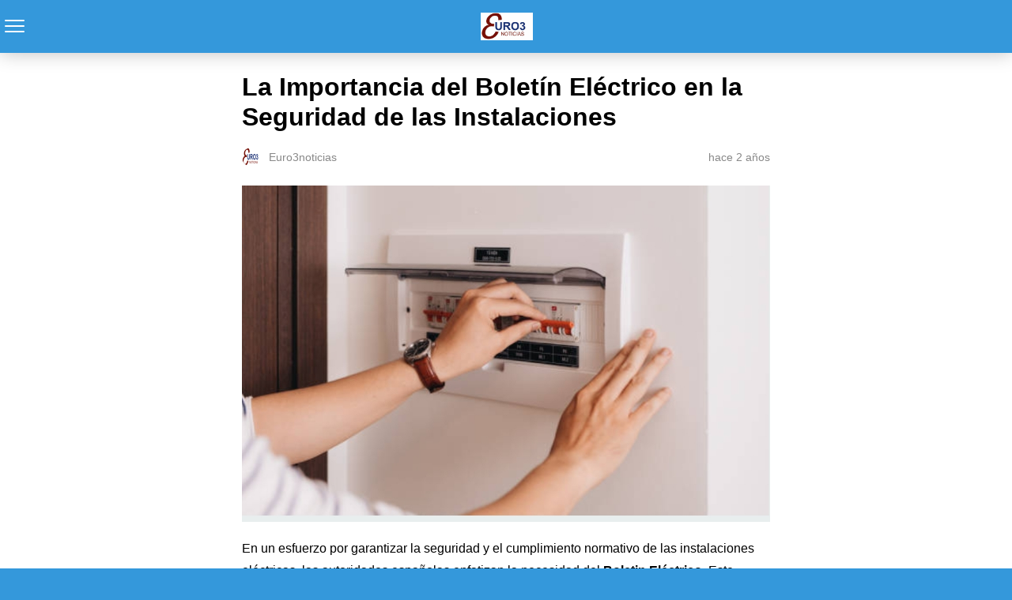

--- FILE ---
content_type: text/html; charset=utf-8
request_url: https://euro3.es/la-importancia-del-boletin-electrico-en-la-seguridad-de-las-instalaciones/amp/
body_size: 13586
content:
<!DOCTYPE html>
<html amp lang="es" data-amp-auto-lightbox-disable transformed="self;v=1" i-amphtml-layout="" i-amphtml-no-boilerplate="">
<head><meta charset="utf-8"><meta name="viewport" content="width=device-width,minimum-scale=1"><link rel="preconnect" href="https://cdn.ampproject.org"><style amp-runtime="" i-amphtml-version="012512221826001">html{overflow-x:hidden!important}html.i-amphtml-fie{height:100%!important;width:100%!important}html:not([amp4ads]),html:not([amp4ads]) body{height:auto!important}html:not([amp4ads]) body{margin:0!important}body{-webkit-text-size-adjust:100%;-moz-text-size-adjust:100%;-ms-text-size-adjust:100%;text-size-adjust:100%}html.i-amphtml-singledoc.i-amphtml-embedded{-ms-touch-action:pan-y pinch-zoom;touch-action:pan-y pinch-zoom}html.i-amphtml-fie>body,html.i-amphtml-singledoc>body{overflow:visible!important}html.i-amphtml-fie:not(.i-amphtml-inabox)>body,html.i-amphtml-singledoc:not(.i-amphtml-inabox)>body{position:relative!important}html.i-amphtml-ios-embed-legacy>body{overflow-x:hidden!important;overflow-y:auto!important;position:absolute!important}html.i-amphtml-ios-embed{overflow-y:auto!important;position:static}#i-amphtml-wrapper{overflow-x:hidden!important;overflow-y:auto!important;position:absolute!important;top:0!important;left:0!important;right:0!important;bottom:0!important;margin:0!important;display:block!important}html.i-amphtml-ios-embed.i-amphtml-ios-overscroll,html.i-amphtml-ios-embed.i-amphtml-ios-overscroll>#i-amphtml-wrapper{-webkit-overflow-scrolling:touch!important}#i-amphtml-wrapper>body{position:relative!important;border-top:1px solid transparent!important}#i-amphtml-wrapper+body{visibility:visible}#i-amphtml-wrapper+body .i-amphtml-lightbox-element,#i-amphtml-wrapper+body[i-amphtml-lightbox]{visibility:hidden}#i-amphtml-wrapper+body[i-amphtml-lightbox] .i-amphtml-lightbox-element{visibility:visible}#i-amphtml-wrapper.i-amphtml-scroll-disabled,.i-amphtml-scroll-disabled{overflow-x:hidden!important;overflow-y:hidden!important}amp-instagram{padding:54px 0px 0px!important;background-color:#fff}amp-iframe iframe{box-sizing:border-box!important}[amp-access][amp-access-hide]{display:none}[subscriptions-dialog],body:not(.i-amphtml-subs-ready) [subscriptions-action],body:not(.i-amphtml-subs-ready) [subscriptions-section]{display:none!important}amp-experiment,amp-live-list>[update]{display:none}amp-list[resizable-children]>.i-amphtml-loading-container.amp-hidden{display:none!important}amp-list [fetch-error],amp-list[load-more] [load-more-button],amp-list[load-more] [load-more-end],amp-list[load-more] [load-more-failed],amp-list[load-more] [load-more-loading]{display:none}amp-list[diffable] div[role=list]{display:block}amp-story-page,amp-story[standalone]{min-height:1px!important;display:block!important;height:100%!important;margin:0!important;padding:0!important;overflow:hidden!important;width:100%!important}amp-story[standalone]{background-color:#000!important;position:relative!important}amp-story-page{background-color:#757575}amp-story .amp-active>div,amp-story .i-amphtml-loader-background{display:none!important}amp-story-page:not(:first-of-type):not([distance]):not([active]){transform:translateY(1000vh)!important}amp-autocomplete{position:relative!important;display:inline-block!important}amp-autocomplete>input,amp-autocomplete>textarea{padding:0.5rem;border:1px solid rgba(0,0,0,.33)}.i-amphtml-autocomplete-results,amp-autocomplete>input,amp-autocomplete>textarea{font-size:1rem;line-height:1.5rem}[amp-fx^=fly-in]{visibility:hidden}amp-script[nodom],amp-script[sandboxed]{position:fixed!important;top:0!important;width:1px!important;height:1px!important;overflow:hidden!important;visibility:hidden}
/*# sourceURL=/css/ampdoc.css*/[hidden]{display:none!important}.i-amphtml-element{display:inline-block}.i-amphtml-blurry-placeholder{transition:opacity 0.3s cubic-bezier(0.0,0.0,0.2,1)!important;pointer-events:none}[layout=nodisplay]:not(.i-amphtml-element){display:none!important}.i-amphtml-layout-fixed,[layout=fixed][width][height]:not(.i-amphtml-layout-fixed){display:inline-block;position:relative}.i-amphtml-layout-responsive,[layout=responsive][width][height]:not(.i-amphtml-layout-responsive),[width][height][heights]:not([layout]):not(.i-amphtml-layout-responsive),[width][height][sizes]:not(img):not([layout]):not(.i-amphtml-layout-responsive){display:block;position:relative}.i-amphtml-layout-intrinsic,[layout=intrinsic][width][height]:not(.i-amphtml-layout-intrinsic){display:inline-block;position:relative;max-width:100%}.i-amphtml-layout-intrinsic .i-amphtml-sizer{max-width:100%}.i-amphtml-intrinsic-sizer{max-width:100%;display:block!important}.i-amphtml-layout-container,.i-amphtml-layout-fixed-height,[layout=container],[layout=fixed-height][height]:not(.i-amphtml-layout-fixed-height){display:block;position:relative}.i-amphtml-layout-fill,.i-amphtml-layout-fill.i-amphtml-notbuilt,[layout=fill]:not(.i-amphtml-layout-fill),body noscript>*{display:block;overflow:hidden!important;position:absolute;top:0;left:0;bottom:0;right:0}body noscript>*{position:absolute!important;width:100%;height:100%;z-index:2}body noscript{display:inline!important}.i-amphtml-layout-flex-item,[layout=flex-item]:not(.i-amphtml-layout-flex-item){display:block;position:relative;-ms-flex:1 1 auto;flex:1 1 auto}.i-amphtml-layout-fluid{position:relative}.i-amphtml-layout-size-defined{overflow:hidden!important}.i-amphtml-layout-awaiting-size{position:absolute!important;top:auto!important;bottom:auto!important}i-amphtml-sizer{display:block!important}@supports (aspect-ratio:1/1){i-amphtml-sizer.i-amphtml-disable-ar{display:none!important}}.i-amphtml-blurry-placeholder,.i-amphtml-fill-content{display:block;height:0;max-height:100%;max-width:100%;min-height:100%;min-width:100%;width:0;margin:auto}.i-amphtml-layout-size-defined .i-amphtml-fill-content{position:absolute;top:0;left:0;bottom:0;right:0}.i-amphtml-replaced-content,.i-amphtml-screen-reader{padding:0!important;border:none!important}.i-amphtml-screen-reader{position:fixed!important;top:0px!important;left:0px!important;width:4px!important;height:4px!important;opacity:0!important;overflow:hidden!important;margin:0!important;display:block!important;visibility:visible!important}.i-amphtml-screen-reader~.i-amphtml-screen-reader{left:8px!important}.i-amphtml-screen-reader~.i-amphtml-screen-reader~.i-amphtml-screen-reader{left:12px!important}.i-amphtml-screen-reader~.i-amphtml-screen-reader~.i-amphtml-screen-reader~.i-amphtml-screen-reader{left:16px!important}.i-amphtml-unresolved{position:relative;overflow:hidden!important}.i-amphtml-select-disabled{-webkit-user-select:none!important;-ms-user-select:none!important;user-select:none!important}.i-amphtml-notbuilt,[layout]:not(.i-amphtml-element),[width][height][heights]:not([layout]):not(.i-amphtml-element),[width][height][sizes]:not(img):not([layout]):not(.i-amphtml-element){position:relative;overflow:hidden!important;color:transparent!important}.i-amphtml-notbuilt:not(.i-amphtml-layout-container)>*,[layout]:not([layout=container]):not(.i-amphtml-element)>*,[width][height][heights]:not([layout]):not(.i-amphtml-element)>*,[width][height][sizes]:not([layout]):not(.i-amphtml-element)>*{display:none}amp-img:not(.i-amphtml-element)[i-amphtml-ssr]>img.i-amphtml-fill-content{display:block}.i-amphtml-notbuilt:not(.i-amphtml-layout-container),[layout]:not([layout=container]):not(.i-amphtml-element),[width][height][heights]:not([layout]):not(.i-amphtml-element),[width][height][sizes]:not(img):not([layout]):not(.i-amphtml-element){color:transparent!important;line-height:0!important}.i-amphtml-ghost{visibility:hidden!important}.i-amphtml-element>[placeholder],[layout]:not(.i-amphtml-element)>[placeholder],[width][height][heights]:not([layout]):not(.i-amphtml-element)>[placeholder],[width][height][sizes]:not([layout]):not(.i-amphtml-element)>[placeholder]{display:block;line-height:normal}.i-amphtml-element>[placeholder].amp-hidden,.i-amphtml-element>[placeholder].hidden{visibility:hidden}.i-amphtml-element:not(.amp-notsupported)>[fallback],.i-amphtml-layout-container>[placeholder].amp-hidden,.i-amphtml-layout-container>[placeholder].hidden{display:none}.i-amphtml-layout-size-defined>[fallback],.i-amphtml-layout-size-defined>[placeholder]{position:absolute!important;top:0!important;left:0!important;right:0!important;bottom:0!important;z-index:1}amp-img[i-amphtml-ssr]:not(.i-amphtml-element)>[placeholder]{z-index:auto}.i-amphtml-notbuilt>[placeholder]{display:block!important}.i-amphtml-hidden-by-media-query{display:none!important}.i-amphtml-element-error{background:red!important;color:#fff!important;position:relative!important}.i-amphtml-element-error:before{content:attr(error-message)}i-amp-scroll-container,i-amphtml-scroll-container{position:absolute;top:0;left:0;right:0;bottom:0;display:block}i-amp-scroll-container.amp-active,i-amphtml-scroll-container.amp-active{overflow:auto;-webkit-overflow-scrolling:touch}.i-amphtml-loading-container{display:block!important;pointer-events:none;z-index:1}.i-amphtml-notbuilt>.i-amphtml-loading-container{display:block!important}.i-amphtml-loading-container.amp-hidden{visibility:hidden}.i-amphtml-element>[overflow]{cursor:pointer;position:relative;z-index:2;visibility:hidden;display:initial;line-height:normal}.i-amphtml-layout-size-defined>[overflow]{position:absolute}.i-amphtml-element>[overflow].amp-visible{visibility:visible}template{display:none!important}.amp-border-box,.amp-border-box *,.amp-border-box :after,.amp-border-box :before{box-sizing:border-box}amp-pixel{display:none!important}amp-analytics,amp-auto-ads,amp-story-auto-ads{position:fixed!important;top:0!important;width:1px!important;height:1px!important;overflow:hidden!important;visibility:hidden}amp-story{visibility:hidden!important}html.i-amphtml-fie>amp-analytics{position:initial!important}[visible-when-invalid]:not(.visible),form [submit-error],form [submit-success],form [submitting]{display:none}amp-accordion{display:block!important}@media (min-width:1px){:where(amp-accordion>section)>:first-child{margin:0;background-color:#efefef;padding-right:20px;border:1px solid #dfdfdf}:where(amp-accordion>section)>:last-child{margin:0}}amp-accordion>section{float:none!important}amp-accordion>section>*{float:none!important;display:block!important;overflow:hidden!important;position:relative!important}amp-accordion,amp-accordion>section{margin:0}amp-accordion:not(.i-amphtml-built)>section>:last-child{display:none!important}amp-accordion:not(.i-amphtml-built)>section[expanded]>:last-child{display:block!important}
/*# sourceURL=/css/ampshared.css*/</style><meta name="amp-to-amp-navigation" content="AMP-Redirect-To; AMP.navigateTo"><meta name="description" content="La obtención de este boletín es un proceso que debe ser realizado por un instalador eléctrico autorizado, quien se encarga de verificar que la instalación cumple con la normativa vigente y es segura para su uso."><meta property="og:locale" content="es_ES"><meta property="og:type" content="article"><meta property="og:title" content="La Importancia del Boletín Eléctrico en la Seguridad de las Instalaciones - Euro3 Noticias"><meta property="og:description" content="La obtención de este boletín es un proceso que debe ser realizado por un instalador eléctrico autorizado, quien se encarga de verificar que la instalación cumple con la normativa vigente y es segura para su uso."><meta property="og:url" content="https://euro3.es/la-importancia-del-boletin-electrico-en-la-seguridad-de-las-instalaciones/"><meta property="og:site_name" content="Euro3 Noticias"><meta property="article:published_time" content="2024-05-14T15:14:42+00:00"><meta property="article:modified_time" content="2024-05-14T15:14:46+00:00"><meta property="og:image" content="https://euro3.es/wp-content/uploads/2024/05/1000015301.jpg"><meta property="og:image:width" content="990"><meta property="og:image:height" content="632"><meta property="og:image:type" content="image/jpeg"><meta name="author" content="Euro3noticias"><meta name="twitter:card" content="summary_large_image"><meta name="twitter:creator" content="@Euro3N"><meta name="twitter:site" content="@Euro3N"><meta name="twitter:label1" content="Escrito por"><meta name="twitter:data1" content="Euro3noticias"><meta name="twitter:label2" content="Tiempo de lectura"><meta name="twitter:data2" content="2 minutos"><meta name="robots" content="index, follow, max-image-preview:large, max-snippet:-1, max-video-preview:-1"><meta name="generator" content="AMP Plugin v2.5.5; mode=reader; theme=legacy"><meta name="generator" content="WordPress 6.9"><script async="" src="https://cdn.ampproject.org/v0.mjs" type="module" crossorigin="anonymous"></script><script async nomodule src="https://cdn.ampproject.org/v0.js" crossorigin="anonymous"></script><script src="https://cdn.ampproject.org/v0/amp-analytics-0.1.mjs" async="" custom-element="amp-analytics" type="module" crossorigin="anonymous"></script><script async nomodule src="https://cdn.ampproject.org/v0/amp-analytics-0.1.js" crossorigin="anonymous" custom-element="amp-analytics"></script><script src="https://cdn.ampproject.org/v0/amp-auto-ads-0.1.mjs" async="" custom-element="amp-auto-ads" type="module" crossorigin="anonymous"></script><script async nomodule src="https://cdn.ampproject.org/v0/amp-auto-ads-0.1.js" crossorigin="anonymous" custom-element="amp-auto-ads"></script><script src="https://cdn.ampproject.org/v0/amp-sidebar-0.1.mjs" async="" custom-element="amp-sidebar" type="module" crossorigin="anonymous"></script><script async nomodule src="https://cdn.ampproject.org/v0/amp-sidebar-0.1.js" crossorigin="anonymous" custom-element="amp-sidebar"></script><script src="https://cdn.ampproject.org/v0/amp-social-share-0.1.mjs" async="" custom-element="amp-social-share" type="module" crossorigin="anonymous"></script><script async nomodule src="https://cdn.ampproject.org/v0/amp-social-share-0.1.js" crossorigin="anonymous" custom-element="amp-social-share"></script><style amp-custom="">#amp-mobile-version-switcher{left:0;position:absolute;width:100%;z-index:100}#amp-mobile-version-switcher>a{background-color:#444;border:0;color:#eaeaea;display:block;font-family:-apple-system,BlinkMacSystemFont,Segoe UI,Roboto,Oxygen-Sans,Ubuntu,Cantarell,Helvetica Neue,sans-serif;font-size:16px;font-weight:600;padding:15px 0;text-align:center;-webkit-text-decoration:none;text-decoration:none}#amp-mobile-version-switcher>a:active,#amp-mobile-version-switcher>a:focus,#amp-mobile-version-switcher>a:hover{-webkit-text-decoration:underline;text-decoration:underline}:where(.wp-block-button__link){border-radius:9999px;box-shadow:none;padding:calc(.667em + 2px) calc(1.333em + 2px);text-decoration:none}:root :where(.wp-block-button .wp-block-button__link.is-style-outline),:root :where(.wp-block-button.is-style-outline>.wp-block-button__link){border:2px solid;padding:.667em 1.333em}:root :where(.wp-block-button .wp-block-button__link.is-style-outline:not(.has-text-color)),:root :where(.wp-block-button.is-style-outline>.wp-block-button__link:not(.has-text-color)){color:currentColor}:root :where(.wp-block-button .wp-block-button__link.is-style-outline:not(.has-background)),:root :where(.wp-block-button.is-style-outline>.wp-block-button__link:not(.has-background)){background-color:initial;background-image:none}:where(.wp-block-columns){margin-bottom:1.75em}:where(.wp-block-columns.has-background){padding:1.25em 2.375em}:where(.wp-block-post-comments input[type=submit]){border:none}:where(.wp-block-cover-image:not(.has-text-color)),:where(.wp-block-cover:not(.has-text-color)){color:#fff}:where(.wp-block-cover-image.is-light:not(.has-text-color)),:where(.wp-block-cover.is-light:not(.has-text-color)){color:#000}:root :where(.wp-block-cover h1:not(.has-text-color)),:root :where(.wp-block-cover h2:not(.has-text-color)),:root :where(.wp-block-cover h3:not(.has-text-color)),:root :where(.wp-block-cover h4:not(.has-text-color)),:root :where(.wp-block-cover h5:not(.has-text-color)),:root :where(.wp-block-cover h6:not(.has-text-color)),:root :where(.wp-block-cover p:not(.has-text-color)){color:inherit}:where(.wp-block-file){margin-bottom:1.5em}:where(.wp-block-file__button){border-radius:2em;display:inline-block;padding:.5em 1em}:where(.wp-block-file__button):where(a):active,:where(.wp-block-file__button):where(a):focus,:where(.wp-block-file__button):where(a):hover,:where(.wp-block-file__button):where(a):visited{box-shadow:none;color:#fff;opacity:.85;text-decoration:none}:where(.wp-block-form-input__input){font-size:1em;margin-bottom:.5em;padding:0 .5em}:where(.wp-block-form-input__input)[type=date],:where(.wp-block-form-input__input)[type=datetime-local],:where(.wp-block-form-input__input)[type=datetime],:where(.wp-block-form-input__input)[type=email],:where(.wp-block-form-input__input)[type=month],:where(.wp-block-form-input__input)[type=number],:where(.wp-block-form-input__input)[type=password],:where(.wp-block-form-input__input)[type=search],:where(.wp-block-form-input__input)[type=tel],:where(.wp-block-form-input__input)[type=text],:where(.wp-block-form-input__input)[type=time],:where(.wp-block-form-input__input)[type=url],:where(.wp-block-form-input__input)[type=week]{border-style:solid;border-width:1px;line-height:2;min-height:2em}:where(.wp-block-group.wp-block-group-is-layout-constrained){position:relative}.wp-block-image>a,.wp-block-image>figure>a{display:inline-block}.wp-block-image amp-img{box-sizing:border-box;height:auto;max-width:100%;vertical-align:bottom}.wp-block-image[data-amp-original-style*=border-radius] amp-img,.wp-block-image[data-amp-original-style*=border-radius]>a{border-radius:inherit}.wp-block-image :where(figcaption){margin-bottom:1em;margin-top:.5em}.wp-block-image figure{margin:0}@keyframes show-content-image{0%{visibility:hidden}99%{visibility:hidden}to{visibility:visible}}@keyframes turn-on-visibility{0%{opacity:0}to{opacity:1}}@keyframes turn-off-visibility{0%{opacity:1;visibility:visible}99%{opacity:0;visibility:visible}to{opacity:0;visibility:hidden}}@keyframes lightbox-zoom-in{0%{transform:translate(calc(( -100vw + var(--wp--lightbox-scrollbar-width) ) / 2 + var(--wp--lightbox-initial-left-position)),calc(-50vh + var(--wp--lightbox-initial-top-position))) scale(var(--wp--lightbox-scale))}to{transform:translate(-50%,-50%) scale(1)}}@keyframes lightbox-zoom-out{0%{transform:translate(-50%,-50%) scale(1);visibility:visible}99%{visibility:visible}to{transform:translate(calc(( -100vw + var(--wp--lightbox-scrollbar-width) ) / 2 + var(--wp--lightbox-initial-left-position)),calc(-50vh + var(--wp--lightbox-initial-top-position))) scale(var(--wp--lightbox-scale));visibility:hidden}}:where(.wp-block-latest-comments:not([data-amp-original-style*=line-height] .wp-block-latest-comments__comment)){line-height:1.1}:where(.wp-block-latest-comments:not([data-amp-original-style*=line-height] .wp-block-latest-comments__comment-excerpt p)){line-height:1.8}:root :where(.wp-block-latest-posts.is-grid){padding:0}:root :where(.wp-block-latest-posts.wp-block-latest-posts__list){padding-left:0}ul{box-sizing:border-box}:root :where(.wp-block-list.has-background){padding:1.25em 2.375em}:where(.wp-block-navigation.has-background .wp-block-navigation-item a:not(.wp-element-button)),:where(.wp-block-navigation.has-background .wp-block-navigation-submenu a:not(.wp-element-button)){padding:.5em 1em}:where(.wp-block-navigation .wp-block-navigation__submenu-container .wp-block-navigation-item a:not(.wp-element-button)),:where(.wp-block-navigation .wp-block-navigation__submenu-container .wp-block-navigation-submenu a:not(.wp-element-button)),:where(.wp-block-navigation .wp-block-navigation__submenu-container .wp-block-navigation-submenu button.wp-block-navigation-item__content),:where(.wp-block-navigation .wp-block-navigation__submenu-container .wp-block-pages-list__item button.wp-block-navigation-item__content){padding:.5em 1em}@keyframes overlay-menu__fade-in-animation{0%{opacity:0;transform:translateY(.5em)}to{opacity:1;transform:translateY(0)}}:root :where(p.has-background){padding:1.25em 2.375em}:where(p.has-text-color:not(.has-link-color)) a{color:inherit}:where(.wp-block-post-comments-form input:not([type=submit])),:where(.wp-block-post-comments-form textarea){border:1px solid #949494;font-family:inherit;font-size:1em}:where(.wp-block-post-comments-form input:where(:not([type=submit]):not([type=checkbox]))),:where(.wp-block-post-comments-form textarea){padding:calc(.667em + 2px)}:where(.wp-block-post-excerpt){box-sizing:border-box;margin-bottom:var(--wp--style--block-gap);margin-top:var(--wp--style--block-gap)}:where(.wp-block-preformatted.has-background){padding:1.25em 2.375em}:where(.wp-block-search__button){border:1px solid #ccc;padding:6px 10px}:where(.wp-block-search__input){appearance:none;border:1px solid #949494;flex-grow:1;font-family:inherit;font-size:inherit;font-style:inherit;font-weight:inherit;letter-spacing:inherit;line-height:inherit;margin-left:0;margin-right:0;min-width:3rem;padding:8px;text-transform:inherit}:where(.wp-block-search__input):not(#_#_#_#_#_#_#_){text-decoration:unset}:where(.wp-block-search__button-inside .wp-block-search__inside-wrapper){background-color:#fff;border:1px solid #949494;box-sizing:border-box;padding:4px}:where(.wp-block-search__button-inside .wp-block-search__inside-wrapper) :where(.wp-block-search__button){padding:4px 8px}:root :where(.wp-block-separator.is-style-dots){height:auto;line-height:1;text-align:center}:root :where(.wp-block-separator.is-style-dots):before{color:currentColor;content:"···";font-family:serif;font-size:1.5em;letter-spacing:2em;padding-left:2em}:root :where(.wp-block-site-logo.is-style-rounded){border-radius:9999px}:root :where(.wp-block-social-links .wp-social-link a){padding:.25em}:root :where(.wp-block-social-links.is-style-logos-only .wp-social-link a){padding:0}:root :where(.wp-block-social-links.is-style-pill-shape .wp-social-link a){padding-left:.6666666667em;padding-right:.6666666667em}:root :where(.wp-block-tag-cloud.is-style-outline){display:flex;flex-wrap:wrap;gap:1ch}:root :where(.wp-block-tag-cloud.is-style-outline a){border:1px solid;margin-right:0;padding:1ch 2ch}:root :where(.wp-block-tag-cloud.is-style-outline a):not(#_#_#_#_#_#_#_#_){font-size:unset;text-decoration:none}:root :where(.wp-block-table-of-contents){box-sizing:border-box}:where(.wp-block-term-description){box-sizing:border-box;margin-bottom:var(--wp--style--block-gap);margin-top:var(--wp--style--block-gap)}:where(pre.wp-block-verse){font-family:inherit}:root{--wp-block-synced-color:#7a00df;--wp-block-synced-color--rgb:122,0,223;--wp-bound-block-color:var(--wp-block-synced-color);--wp-editor-canvas-background:#ddd;--wp-admin-theme-color:#007cba;--wp-admin-theme-color--rgb:0,124,186;--wp-admin-theme-color-darker-10:#006ba1;--wp-admin-theme-color-darker-10--rgb:0,107,160.5;--wp-admin-theme-color-darker-20:#005a87;--wp-admin-theme-color-darker-20--rgb:0,90,135;--wp-admin-border-width-focus:2px}@media (min-resolution:192dpi){:root{--wp-admin-border-width-focus:1.5px}}:root{--wp--preset--font-size--normal:16px;--wp--preset--font-size--huge:42px}html :where(.has-border-color){border-style:solid}html :where([data-amp-original-style*=border-top-color]){border-top-style:solid}html :where([data-amp-original-style*=border-right-color]){border-right-style:solid}html :where([data-amp-original-style*=border-bottom-color]){border-bottom-style:solid}html :where([data-amp-original-style*=border-left-color]){border-left-style:solid}html :where([data-amp-original-style*=border-width]){border-style:solid}html :where([data-amp-original-style*=border-top-width]){border-top-style:solid}html :where([data-amp-original-style*=border-right-width]){border-right-style:solid}html :where([data-amp-original-style*=border-bottom-width]){border-bottom-style:solid}html :where([data-amp-original-style*=border-left-width]){border-left-style:solid}html :where(amp-img[class*=wp-image-]),html :where(amp-anim[class*=wp-image-]){height:auto;max-width:100%}:where(figure){margin:0 0 1em}html :where(.is-position-sticky){--wp-admin--admin-bar--position-offset:var(--wp-admin--admin-bar--height,0px)}@media screen and (max-width:600px){html :where(.is-position-sticky){--wp-admin--admin-bar--position-offset:0px}}:root :where(.wp-block-image figcaption){color:#555;font-size:13px;text-align:center}.wp-block-image{margin:0 0 1em}:where(.wp-block-group.has-background){padding:1.25em 2.375em}:root :where(.wp-block-template-part.has-background){margin-bottom:0;margin-top:0;padding:1.25em 2.375em}@-webkit-keyframes a{to{-webkit-transform:rotate(1turn);transform:rotate(1turn)}}@keyframes a{to{-webkit-transform:rotate(1turn);transform:rotate(1turn)}}@-webkit-keyframes b{0%{background-position:0 0}to{background-position:30px 0}}@keyframes b{0%{background-position:0 0}to{background-position:30px 0}}amp-img.amp-wp-enforced-sizes{object-fit:contain}amp-img img,amp-img noscript{image-rendering:inherit;object-fit:inherit;object-position:inherit}.amp-wp-enforced-sizes{max-width:100%;margin:0 auto}html{background:#3498db}body{background:#fff;color:#000;font-weight:300;line-height:1.75em;margin:0;font-family:-apple-system,BlinkMacSystemFont,"Segoe UI",Roboto,Oxygen,Oxygen-Sans,Ubuntu,Cantarell,"Helvetica Neue","Open Sans",sans-serif;padding-bottom:0}p,ul,figure{margin:0 0 1em;padding:0}a,a:visited{color:#3498db;text-decoration:none}a:hover,a:active,a:focus{color:#000;text-decoration:underline}.amp-wp-meta,.amp-wp-header .amp-logo,.amp-wp-title,.amp-wp-tax-category,.amp-wp-comments-link{font-family:-apple-system,BlinkMacSystemFont,"Segoe UI","Roboto","Oxygen-Sans","Ubuntu","Cantarell","Helvetica Neue",sans-serif}.amp-wp-header{background-color:#3498db;box-shadow:0 0 24px 0 rgba(0,0,0,.25)}.amp-wp-header .amp-logo{color:#fff;font-size:1em;font-weight:400;margin:0 auto;max-width:calc(700px - 32px);position:relative;padding:1em 16px}.amp-wp-header .amp-logo a{color:#fff;text-decoration:none}.amp-wp-article{color:#000;font-weight:400;margin:1.5em auto;max-width:700px;overflow-wrap:break-word;word-wrap:break-word}.amp-wp-article-header{align-items:center;align-content:stretch;display:flex;flex-wrap:wrap;justify-content:space-between;margin:1.5em 16px 1.5em}.amp-wp-title{color:#000;display:block;flex:1 0 100%;font-weight:bold;margin:0 0 .625em;width:100%;font-size:2em;line-height:1.2}.amp-wp-meta{color:#888;display:inline-block;flex:2 1 50%;font-size:.875em;line-height:1.5em;margin:0;padding:0}.amp-wp-article-header .amp-wp-meta:last-of-type{text-align:right}.amp-wp-article-header .amp-wp-meta:first-of-type{text-align:left}.amp-wp-byline amp-img,.amp-wp-byline .amp-wp-author{display:inline-block;vertical-align:middle}.amp-wp-byline amp-img{border-radius:50%;position:relative;margin-right:6px}.amp-wp-posted-on{text-align:right}.amp-wp-article-content{margin:0 16px;font-size:1em;line-height:1.75}.amp-wp-article-content ul{margin-left:1em}.amp-wp-article-content amp-img{margin:0 auto}.wp-block-image{padding:0;max-width:100%;margin-bottom:1.2em}.amp-wp-article-footer .amp-wp-meta{display:block}.amp-wp-tax-category{color:#888;font-size:.875em;line-height:1.5em;margin:1em 16px}.amp-wp-comments-link{color:#888;font-size:.875em;line-height:1.5em;text-align:center;margin:2.25em 0 1.5em}.amp-wp-comments-link a{border-style:solid;border-color:#ccc;border-width:1px 1px 2px;border-radius:4px;background-color:transparent;color:#3498db;cursor:pointer;display:block;font-size:14px;font-weight:600;line-height:18px;margin:0 auto;max-width:200px;padding:11px 16px;text-decoration:none;width:50%;-webkit-transition:background-color .2s ease;transition:background-color .2s ease}.amp-wp-header a{background-image:url("https://euro3.es/wp-content/uploads/2021/03/logo.jpg");background-repeat:no-repeat;background-size:contain;background-position:center center;display:block;height:35px;width:215px;margin:0 auto;text-indent:-9999px}amp-img{max-width:100%}.top a{background-color:#222;padding:5px;width:30px;margin:0 auto;display:block;text-align:center;text-decoration:none}.top a:hover,.top a:focus{text-decoration:none}.footer{background-color:#222;padding:1.5em 1em;color:#fff;text-align:center}.footer-links a,.footer-links a:hover,.footer-links a:active,.footer-links a:visited,.top a,.top a:hover,.top a:active,.top a:visited{color:#fff}.footer-logo{display:block;background-repeat:no-repeat;background-size:contain;background-position:center;height:50px;width:200px;margin:auto;margin-bottom:1.5em}.footer-logo{background-image:url("https://euro3.es/wp-content/uploads/2021/03/logo.jpg")}.footer-links{text-align:center;padding-bottom:1em;line-height:1}.footer-links a{display:inline-block;padding:0 10px;font-size:12px}.amp-related-posts{margin-top:50px;overflow:hidden}.amp-related-posts span{display:block;font-weight:bold;font-size:24px}.amp-related-posts ul{margin:10px 0 0}.amp-related-posts li{list-style:none;width:46%;float:left;margin-bottom:5px;padding:1%}.amp-related-posts li:nth-child(2n+3){clear:left}.amp-related-posts a{display:block;line-height:1.5}.social{margin:10px 0;text-align:center}amp-social-share{background-size:80%;margin:0 3px}amp-sidebar{background:#131313}.close-nav{color:#eee;background:#222}.toggle-navigationv2 ul li a{background:#222;border-bottom:1px solid #111;color:#eee}.toggle-navigationv2 ul li a:hover{background:#333;color:#fff}.hamburgermenu{float:left;position:relative;z-index:9999;margin-top:8px}.toast{display:block;position:relative;height:50px;width:50px;background:none;border:0}.toast::after,.toast::before,.toast span{position:absolute;display:block;width:25px;height:2px;border-radius:2px;background-color:#fff}.toast span{opacity:1;top:24px}.toast::after,.toast::before{content:""}.toast::before{top:17px}.toast::after{top:31px}amp-sidebar{width:280px}.close-nav{font-size:12px;letter-spacing:1px;display:inline-block;padding:10px;border-radius:100px;line-height:8px;margin:14px;position:relative}.toggle-navigationv2 ul{list-style-type:none;padding:0}.toggle-navigationv2 ul li a{padding:10px 25px;display:block;font-size:14px;box-sizing:border-box}.amp-menu li{position:relative}.amp-wp-12cf07b:not(#_#_#_#_#_){width:683px;height:auto}

/*# sourceURL=amp-custom.css */</style><link rel="canonical" href="https://euro3.es/la-importancia-del-boletin-electrico-en-la-seguridad-de-las-instalaciones/"><script type="application/ld+json" class="yoast-schema-graph">{"@context":"https://schema.org","@graph":[{"@type":"Article","@id":"https://euro3.es/la-importancia-del-boletin-electrico-en-la-seguridad-de-las-instalaciones/#article","isPartOf":{"@id":"https://euro3.es/la-importancia-del-boletin-electrico-en-la-seguridad-de-las-instalaciones/"},"author":{"name":"Euro3noticias","@id":"https://euro3.es/#/schema/person/f68abead54cbfb9904261eeaf13bf9fb"},"headline":"La Importancia del Boletín Eléctrico en la Seguridad de las Instalaciones","datePublished":"2024-05-14T15:14:42+00:00","dateModified":"2024-05-14T15:14:46+00:00","mainEntityOfPage":{"@id":"https://euro3.es/la-importancia-del-boletin-electrico-en-la-seguridad-de-las-instalaciones/"},"wordCount":243,"commentCount":0,"publisher":{"@id":"https://euro3.es/#organization"},"image":{"@id":"https://euro3.es/la-importancia-del-boletin-electrico-en-la-seguridad-de-las-instalaciones/#primaryimage"},"thumbnailUrl":"https://euro3.es/wp-content/uploads/2024/05/1000015301.jpg","articleSection":["Ocio"],"inLanguage":"es","potentialAction":[{"@type":"CommentAction","name":"Comment","target":["https://euro3.es/la-importancia-del-boletin-electrico-en-la-seguridad-de-las-instalaciones/#respond"]}]},{"@type":"WebPage","@id":"https://euro3.es/la-importancia-del-boletin-electrico-en-la-seguridad-de-las-instalaciones/","url":"https://euro3.es/la-importancia-del-boletin-electrico-en-la-seguridad-de-las-instalaciones/","name":"La Importancia del Boletín Eléctrico en la Seguridad de las Instalaciones - Euro3 Noticias","isPartOf":{"@id":"https://euro3.es/#website"},"primaryImageOfPage":{"@id":"https://euro3.es/la-importancia-del-boletin-electrico-en-la-seguridad-de-las-instalaciones/#primaryimage"},"image":{"@id":"https://euro3.es/la-importancia-del-boletin-electrico-en-la-seguridad-de-las-instalaciones/#primaryimage"},"thumbnailUrl":"https://euro3.es/wp-content/uploads/2024/05/1000015301.jpg","datePublished":"2024-05-14T15:14:42+00:00","dateModified":"2024-05-14T15:14:46+00:00","description":"La obtención de este boletín es un proceso que debe ser realizado por un instalador eléctrico autorizado, quien se encarga de verificar que la instalación cumple con la normativa vigente y es segura para su uso.","breadcrumb":{"@id":"https://euro3.es/la-importancia-del-boletin-electrico-en-la-seguridad-de-las-instalaciones/#breadcrumb"},"inLanguage":"es","potentialAction":[{"@type":"ReadAction","target":["https://euro3.es/la-importancia-del-boletin-electrico-en-la-seguridad-de-las-instalaciones/"]}]},{"@type":"ImageObject","inLanguage":"es","@id":"https://euro3.es/la-importancia-del-boletin-electrico-en-la-seguridad-de-las-instalaciones/#primaryimage","url":"https://euro3.es/wp-content/uploads/2024/05/1000015301.jpg","contentUrl":"https://euro3.es/wp-content/uploads/2024/05/1000015301.jpg","width":990,"height":632},{"@type":"BreadcrumbList","@id":"https://euro3.es/la-importancia-del-boletin-electrico-en-la-seguridad-de-las-instalaciones/#breadcrumb","itemListElement":[{"@type":"ListItem","position":1,"name":"Portada","item":"https://euro3.es/"},{"@type":"ListItem","position":2,"name":"La Importancia del Boletín Eléctrico en la Seguridad de las Instalaciones"}]},{"@type":"WebSite","@id":"https://euro3.es/#website","url":"https://euro3.es/","name":"Euro3 Noticias","description":"Noticias de Actualidad","publisher":{"@id":"https://euro3.es/#organization"},"potentialAction":[{"@type":"SearchAction","target":{"@type":"EntryPoint","urlTemplate":"https://euro3.es/?s={search_term_string}"},"query-input":{"@type":"PropertyValueSpecification","valueRequired":true,"valueName":"search_term_string"}}],"inLanguage":"es"},{"@type":"Organization","@id":"https://euro3.es/#organization","name":"Euro3 Noticias","url":"https://euro3.es/","logo":{"@type":"ImageObject","inLanguage":"es","@id":"https://euro3.es/#/schema/logo/image/","url":"https://euro3.es/wp-content/uploads/2021/03/noticias.jpg","contentUrl":"https://euro3.es/wp-content/uploads/2021/03/noticias.jpg","width":512,"height":273,"caption":"Euro3 Noticias"},"image":{"@id":"https://euro3.es/#/schema/logo/image/"},"sameAs":["https://x.com/Euro3N"]},{"@type":"Person","@id":"https://euro3.es/#/schema/person/f68abead54cbfb9904261eeaf13bf9fb","name":"Euro3noticias","image":{"@type":"ImageObject","inLanguage":"es","@id":"https://euro3.es/#/schema/person/image/","url":"https://secure.gravatar.com/avatar/59f5f0f7ccd12206a02f217cb95b188ca52e1e92ed3c8fcf59a1d53c66bb94e4?s=96\u0026d=mm\u0026r=g","contentUrl":"https://secure.gravatar.com/avatar/59f5f0f7ccd12206a02f217cb95b188ca52e1e92ed3c8fcf59a1d53c66bb94e4?s=96\u0026d=mm\u0026r=g","caption":"Euro3noticias"},"sameAs":["https://euro3.es"],"url":"https://euro3.es/author/euro3paco/"}]}</script><title>La Importancia del Boletín Eléctrico en la Seguridad de las Instalaciones - Euro3 Noticias</title></head>

<body class="">


<amp-auto-ads type="adsense" data-ad-client="ca-pub-3345531883150012" class="i-amphtml-layout-container" i-amphtml-layout="container"></amp-auto-ads>

			<amp-sidebar id="sidebar" layout="nodisplay" side="left" class="i-amphtml-layout-nodisplay" hidden="hidden" i-amphtml-layout="nodisplay">
				<div class="toggle-navigationv2">
					<div role="button" tabindex="0" on="tap:sidebar.close" class="close-nav">X</div>
					<nav id="primary-amp-menu" itemscope="" itemtype="https://schema.org/SiteNavigationElement">
						<div class="menu-main-menu-container">

						<div class="menu-tielabs-main-menu-container"><ul id="menu-tielabs-main-menu" class="amp-menu"><li id="menu-item-973" class="menu-item menu-item-type-custom menu-item-object-custom menu-item-home menu-item-973"><a href="https://euro3.es/?amp">Inicio</a></li>
<li id="menu-item-974" class="menu-item menu-item-type-taxonomy menu-item-object-category menu-item-974"><a href="https://euro3.es/category/internacional/?amp">Internacional</a></li>
<li id="menu-item-1026" class="menu-item menu-item-type-taxonomy menu-item-object-category menu-item-1026"><a href="https://euro3.es/category/salud/?amp">Salud</a></li>
<li id="menu-item-1260" class="menu-item menu-item-type-taxonomy menu-item-object-category menu-item-1260"><a href="https://euro3.es/category/sucesos/?amp">Sucesos</a></li>
<li id="menu-item-1024" class="menu-item menu-item-type-taxonomy menu-item-object-category menu-item-1024"><a href="https://euro3.es/category/sociedad/?amp">Sociedad</a></li>
<li id="menu-item-1280" class="menu-item menu-item-type-taxonomy menu-item-object-category current-post-ancestor current-menu-parent current-post-parent menu-item-1280 tie-current-menu"><a href="https://euro3.es/category/ocio/?amp">Ocio</a></li>
<li id="menu-item-976" class="menu-item menu-item-type-taxonomy menu-item-object-category menu-item-976"><a href="https://euro3.es/category/tecnologia/?amp">Tecnología</a></li>
<li id="menu-item-1224" class="menu-item menu-item-type-taxonomy menu-item-object-category menu-item-1224"><a href="https://euro3.es/category/economia/?amp">Economia</a></li>
<li id="menu-item-1077" class="menu-item menu-item-type-taxonomy menu-item-object-category menu-item-1077"><a href="https://euro3.es/category/cultura/?amp">Cultura</a></li>
<li id="menu-item-1074" class="menu-item menu-item-type-taxonomy menu-item-object-category menu-item-1074"><a href="https://euro3.es/category/deporte/?amp">Deporte</a></li>
<li id="menu-item-1075" class="menu-item menu-item-type-taxonomy menu-item-object-category menu-item-1075"><a href="https://euro3.es/category/juegos/?amp">Juegos</a></li>
<li id="menu-item-1076" class="menu-item menu-item-type-taxonomy menu-item-object-category menu-item-1076"><a href="https://euro3.es/category/viajes/?amp">Viajes</a></li>
<li id="menu-item-1680" class="menu-item menu-item-type-post_type menu-item-object-page menu-item-1680"><a href="https://euro3.es/loterias/?amp">Loterías</a></li>
<li id="menu-item-1671" class="menu-item menu-item-type-post_type menu-item-object-page menu-item-1671"><a href="https://euro3.es/contacto/?amp">Contacto</a></li>
</ul></div>
						</div>
					</nav>
				</div>
			</amp-sidebar>
			
<header id="#top" class="amp-wp-header">

				<div class="hamburgermenu">
				<button class="toast" on="tap:sidebar.toggle"><span></span></button>
			</div>
		
	<div class="amp-logo">
		<a href="https://euro3.es/?amp">
			Euro3 Noticias		</a>
	</div>
</header>


<article class="amp-wp-article">
	<header class="amp-wp-article-header">
		<h1 class="amp-wp-title">La Importancia del Boletín Eléctrico en la Seguridad de las Instalaciones</h1>
			<div class="amp-wp-meta amp-wp-byline">
					<amp-img src="https://secure.gravatar.com/avatar/59f5f0f7ccd12206a02f217cb95b188ca52e1e92ed3c8fcf59a1d53c66bb94e4?s=72&amp;d=mm&amp;r=g" srcset="
					https://secure.gravatar.com/avatar/59f5f0f7ccd12206a02f217cb95b188ca52e1e92ed3c8fcf59a1d53c66bb94e4?s=24&amp;d=mm&amp;r=g 1x,
					https://secure.gravatar.com/avatar/59f5f0f7ccd12206a02f217cb95b188ca52e1e92ed3c8fcf59a1d53c66bb94e4?s=48&amp;d=mm&amp;r=g 2x,
					https://secure.gravatar.com/avatar/59f5f0f7ccd12206a02f217cb95b188ca52e1e92ed3c8fcf59a1d53c66bb94e4?s=72&amp;d=mm&amp;r=g 3x
				" alt="Euro3noticias" width="24" height="24" layout="fixed" class="i-amphtml-layout-fixed i-amphtml-layout-size-defined" style="width:24px;height:24px" i-amphtml-layout="fixed"></amp-img>
				<span class="amp-wp-author author vcard">Euro3noticias</span>
	</div>
<div class="amp-wp-meta amp-wp-posted-on">
	<time datetime="2024-05-14T15:14:42+00:00">
		hace 2 años	</time>
</div>
	</header>

	
	<div class="amp-wp-article-content">
		
<figure class="wp-block-image size-full is-resized"><amp-img width="990" height="632" src="https://euro3.es/wp-content/uploads/2024/05/1000015301.jpg" alt="" class="wp-image-2298 amp-wp-enforced-sizes amp-wp-12cf07b i-amphtml-layout-intrinsic i-amphtml-layout-size-defined" srcset="https://euro3.es/wp-content/uploads/2024/05/1000015301.jpg 990w, https://euro3.es/wp-content/uploads/2024/05/1000015301-300x192.jpg 300w, https://euro3.es/wp-content/uploads/2024/05/1000015301-768x490.jpg 768w" sizes="(max-width: 990px) 100vw, 990px" layout="intrinsic" disable-inline-width="" data-amp-original-style="width:683px;height:auto" data-hero-candidate="" data-hero i-amphtml-ssr i-amphtml-layout="intrinsic"><i-amphtml-sizer slot="i-amphtml-svc" class="i-amphtml-sizer"><img alt="" aria-hidden="true" class="i-amphtml-intrinsic-sizer" role="presentation" src="[data-uri]"></i-amphtml-sizer><img class="i-amphtml-fill-content i-amphtml-replaced-content" decoding="async" fetchpriority="high" alt="" src="https://euro3.es/wp-content/uploads/2024/05/1000015301.jpg" srcset="https://euro3.es/wp-content/uploads/2024/05/1000015301.jpg 990w, https://euro3.es/wp-content/uploads/2024/05/1000015301-300x192.jpg 300w, https://euro3.es/wp-content/uploads/2024/05/1000015301-768x490.jpg 768w" sizes="(max-width: 990px) 100vw, 990px"></amp-img></figure>



<p>En un esfuerzo por garantizar la seguridad y el cumplimiento normativo de las instalaciones eléctricas, las autoridades españolas enfatizan la necesidad del <strong>Boletin Eléctrico</strong>. Este documento oficial, también conocido como <strong>Certificado de Instalación Eléctrica (CIE)</strong>, es esencial para demostrar que una instalación eléctrica cumple con todas las medidas de seguridad y requisitos<a href="https://www.ocu.org/vivienda-y-energia/gas-luz/consejos/boletin-electrico" target="_blank" rel="noreferrer noopener"> </a>técnicos necesarios para tener acceso a la energía.</p>



<p>El<a href="https://hilodecobre.es/"> boletín eléctrico</a> es requerido en diversas situaciones, como al aumentar la potencia contratada o realizar obras significativas en la instalación eléctrica. Además, es un documento imprescindible para dar de alta la luz en una propiedad.</p>



<p>La obtención de este boletín es un proceso que debe ser realizado por un instalador eléctrico autorizado, quien se encarga de verificar que la instalación cumple con la normativa vigente y es segura para su uso. El costo del boletín puede variar, pero es una inversión necesaria para la seguridad de los ocupantes y la legalidad de la instalación eléctrica <a href="https://hilodecobre.es/">https://hilodecobre.es/</a></p>



<p>Con la creciente demanda de energía y la necesidad de instalaciones seguras, el boletín eléctrico se posiciona como un elemento clave en la infraestructura eléctrica de España, asegurando que las instalaciones no solo sean eficientes, sino también seguras para todos los usuarios.</p>



<p></p>

					<div class="social">
						<amp-social-share type="facebook" width="32" height="32" data-param-app_id="5303202981" class="i-amphtml-layout-fixed i-amphtml-layout-size-defined" style="width:32px;height:32px" i-amphtml-layout="fixed"></amp-social-share>

						<amp-social-share type="twitter" width="32" height="32" class="i-amphtml-layout-fixed i-amphtml-layout-size-defined" style="width:32px;height:32px" i-amphtml-layout="fixed"></amp-social-share>

						<amp-social-share type="pinterest" width="32" height="32" class="i-amphtml-layout-fixed i-amphtml-layout-size-defined" style="width:32px;height:32px" i-amphtml-layout="fixed"></amp-social-share>

						<amp-social-share type="linkedin" width="32" height="32" class="i-amphtml-layout-fixed i-amphtml-layout-size-defined" style="width:32px;height:32px" i-amphtml-layout="fixed"></amp-social-share>

						<amp-social-share type="whatsapp" width="32" height="32" class="i-amphtml-layout-fixed i-amphtml-layout-size-defined" style="width:32px;height:32px" i-amphtml-layout="fixed"></amp-social-share>

						<amp-social-share type="tumblr" width="32" height="32" class="i-amphtml-layout-fixed i-amphtml-layout-size-defined" style="width:32px;height:32px" i-amphtml-layout="fixed"></amp-social-share>

						<amp-social-share type="line" width="32" height="32" class="i-amphtml-layout-fixed i-amphtml-layout-size-defined" style="width:32px;height:32px" i-amphtml-layout="fixed"></amp-social-share>

						<amp-social-share type="email" width="32" height="32" class="i-amphtml-layout-fixed i-amphtml-layout-size-defined" style="width:32px;height:32px" i-amphtml-layout="fixed"></amp-social-share>
					</div>
				
						<div class="amp-related-posts">
							<span>Publicaciones relacionadas</span>
							<ul>
							
									<li>
										<a href="https://euro3.es/duelo-doble-en-el-rock-espanol-jorge-martinez-y-robe-iniesta-se-despiden/amp/"><amp-img width="390" height="220" src="https://euro3.es/wp-content/uploads/2025/12/1000084071-390x220.jpg" class="attachment-jannah-image-large size-jannah-image-large wp-post-image amp-wp-enforced-sizes i-amphtml-layout-intrinsic i-amphtml-layout-size-defined" alt="" layout="intrinsic" i-amphtml-layout="intrinsic"><i-amphtml-sizer slot="i-amphtml-svc" class="i-amphtml-sizer"><img alt="" aria-hidden="true" class="i-amphtml-intrinsic-sizer" role="presentation" src="[data-uri]"></i-amphtml-sizer><noscript><img decoding="async" width="390" height="220" src="https://euro3.es/wp-content/uploads/2025/12/1000084071-390x220.jpg" alt=""></noscript></amp-img>Duelo doble en el rock español: Jorge Martínez y Robe Iniesta se despiden</a>
									</li>
									<li>
										<a href="https://euro3.es/locura-en-shein-consigue-hasta-70e-en-ropa-y-solo-pagas-20e-con-este-truco-viral/amp/"><amp-img width="390" height="220" src="https://euro3.es/wp-content/uploads/2025/05/1000034211-390x220.png" class="attachment-jannah-image-large size-jannah-image-large wp-post-image amp-wp-enforced-sizes i-amphtml-layout-intrinsic i-amphtml-layout-size-defined" alt="" srcset="https://euro3.es/wp-content/uploads/2025/05/1000034211-390x220.png 390w, https://euro3.es/wp-content/uploads/2025/05/1000034211-300x169.png 300w, https://euro3.es/wp-content/uploads/2025/05/1000034211-1024x576.png 1024w, https://euro3.es/wp-content/uploads/2025/05/1000034211-768x432.png 768w, https://euro3.es/wp-content/uploads/2025/05/1000034211.png 1280w" sizes="(max-width: 390px) 100vw, 390px" layout="intrinsic" disable-inline-width="" i-amphtml-layout="intrinsic"><i-amphtml-sizer slot="i-amphtml-svc" class="i-amphtml-sizer"><img alt="" aria-hidden="true" class="i-amphtml-intrinsic-sizer" role="presentation" src="[data-uri]"></i-amphtml-sizer><noscript><img decoding="async" width="390" height="220" src="https://euro3.es/wp-content/uploads/2025/05/1000034211-390x220.png" alt="" srcset="https://euro3.es/wp-content/uploads/2025/05/1000034211-390x220.png 390w, https://euro3.es/wp-content/uploads/2025/05/1000034211-300x169.png 300w, https://euro3.es/wp-content/uploads/2025/05/1000034211-1024x576.png 1024w, https://euro3.es/wp-content/uploads/2025/05/1000034211-768x432.png 768w, https://euro3.es/wp-content/uploads/2025/05/1000034211.png 1280w" sizes="(max-width: 390px) 100vw, 390px"></noscript></amp-img>Locura en Shein: Consigue hasta 70€ en ropa y solo pagas 20€ con este truco viral</a>
									</li>
									<li>
										<a href="https://euro3.es/legado-de-una-tragedia/amp/"><amp-img width="390" height="220" src="https://euro3.es/wp-content/uploads/2024/05/legado_de_una_tragedia-390x220.jpg" class="attachment-jannah-image-large size-jannah-image-large wp-post-image amp-wp-enforced-sizes i-amphtml-layout-intrinsic i-amphtml-layout-size-defined" alt="" layout="intrinsic" i-amphtml-layout="intrinsic"><i-amphtml-sizer slot="i-amphtml-svc" class="i-amphtml-sizer"><img alt="" aria-hidden="true" class="i-amphtml-intrinsic-sizer" role="presentation" src="[data-uri]"></i-amphtml-sizer><noscript><img loading="lazy" decoding="async" width="390" height="220" src="https://euro3.es/wp-content/uploads/2024/05/legado_de_una_tragedia-390x220.jpg" alt=""></noscript></amp-img>LEGADO DE UNA TRAGEDIA</a>
									</li>
									<li>
										<a href="https://euro3.es/furias-y-su-entrada-en-las-plataformas-diversidad-moda-urbana-e-historias-de-la-calle/amp/"><amp-img width="390" height="220" src="https://euro3.es/wp-content/uploads/2024/05/IMG_202405149_104756352-390x220.jpeg" class="attachment-jannah-image-large size-jannah-image-large wp-post-image amp-wp-enforced-sizes i-amphtml-layout-intrinsic i-amphtml-layout-size-defined" alt="" srcset="https://euro3.es/wp-content/uploads/2024/05/IMG_202405149_104756352-390x220.jpeg 390w, https://euro3.es/wp-content/uploads/2024/05/IMG_202405149_104756352-300x169.jpeg 300w, https://euro3.es/wp-content/uploads/2024/05/IMG_202405149_104756352-1024x576.jpeg 1024w, https://euro3.es/wp-content/uploads/2024/05/IMG_202405149_104756352-768x432.jpeg 768w, https://euro3.es/wp-content/uploads/2024/05/IMG_202405149_104756352-1536x864.jpeg 1536w, https://euro3.es/wp-content/uploads/2024/05/IMG_202405149_104756352.jpeg 1600w" sizes="(max-width: 390px) 100vw, 390px" layout="intrinsic" disable-inline-width="" i-amphtml-layout="intrinsic"><i-amphtml-sizer slot="i-amphtml-svc" class="i-amphtml-sizer"><img alt="" aria-hidden="true" class="i-amphtml-intrinsic-sizer" role="presentation" src="[data-uri]"></i-amphtml-sizer><noscript><img loading="lazy" decoding="async" width="390" height="220" src="https://euro3.es/wp-content/uploads/2024/05/IMG_202405149_104756352-390x220.jpeg" alt="" srcset="https://euro3.es/wp-content/uploads/2024/05/IMG_202405149_104756352-390x220.jpeg 390w, https://euro3.es/wp-content/uploads/2024/05/IMG_202405149_104756352-300x169.jpeg 300w, https://euro3.es/wp-content/uploads/2024/05/IMG_202405149_104756352-1024x576.jpeg 1024w, https://euro3.es/wp-content/uploads/2024/05/IMG_202405149_104756352-768x432.jpeg 768w, https://euro3.es/wp-content/uploads/2024/05/IMG_202405149_104756352-1536x864.jpeg 1536w, https://euro3.es/wp-content/uploads/2024/05/IMG_202405149_104756352.jpeg 1600w" sizes="(max-width: 390px) 100vw, 390px"></noscript></amp-img>Furias y su entrada en las plataformas; diversidad, moda urbana e historias de la calle.</a>
									</li>
									<li>
										<a href="https://euro3.es/camisetas-personalizadas-2/amp/"><amp-img width="390" height="220" src="https://euro3.es/wp-content/uploads/2024/05/Screenshot_2024-05-18-17-19-34-990_com.android.chrome-edit-390x220.jpg" class="attachment-jannah-image-large size-jannah-image-large wp-post-image amp-wp-enforced-sizes i-amphtml-layout-intrinsic i-amphtml-layout-size-defined" alt="" layout="intrinsic" i-amphtml-layout="intrinsic"><i-amphtml-sizer slot="i-amphtml-svc" class="i-amphtml-sizer"><img alt="" aria-hidden="true" class="i-amphtml-intrinsic-sizer" role="presentation" src="[data-uri]"></i-amphtml-sizer><noscript><img loading="lazy" decoding="async" width="390" height="220" src="https://euro3.es/wp-content/uploads/2024/05/Screenshot_2024-05-18-17-19-34-990_com.android.chrome-edit-390x220.jpg" alt=""></noscript></amp-img>Camisetas personalizadas.</a>
									</li>
									<li>
										<a href="https://euro3.es/quieres-publicar-gratis-una-noticia-o-comunicado-en-euro3noticias-2/amp/">Quieres publicar **GRATIS** una noticia o comunicado en Euro3Noticias? De</a>
									</li>
									<li>
										<a href="https://euro3.es/locomia-la-revolucion-de-los-abanicos/amp/"><amp-img width="390" height="220" src="https://euro3.es/wp-content/uploads/2024/05/f.elconfidencial.com_original_a90_520_db2_a90520db2dba17bbf51279acf0c76d9d-390x220.jpg" class="attachment-jannah-image-large size-jannah-image-large wp-post-image amp-wp-enforced-sizes i-amphtml-layout-intrinsic i-amphtml-layout-size-defined" alt="" layout="intrinsic" i-amphtml-layout="intrinsic"><i-amphtml-sizer slot="i-amphtml-svc" class="i-amphtml-sizer"><img alt="" aria-hidden="true" class="i-amphtml-intrinsic-sizer" role="presentation" src="[data-uri]"></i-amphtml-sizer><noscript><img loading="lazy" decoding="async" width="390" height="220" src="https://euro3.es/wp-content/uploads/2024/05/f.elconfidencial.com_original_a90_520_db2_a90520db2dba17bbf51279acf0c76d9d-390x220.jpg" alt=""></noscript></amp-img>“Locomía: La Revolución de los Abanicos”</a>
									</li>
									<li>
										<a href="https://euro3.es/resultados-de-las-elecciones-catalanas/amp/"><amp-img width="390" height="220" src="https://euro3.es/wp-content/uploads/2024/05/elecciones-390x220.png" class="attachment-jannah-image-large size-jannah-image-large wp-post-image amp-wp-enforced-sizes i-amphtml-layout-intrinsic i-amphtml-layout-size-defined" alt="" layout="intrinsic" i-amphtml-layout="intrinsic"><i-amphtml-sizer slot="i-amphtml-svc" class="i-amphtml-sizer"><img alt="" aria-hidden="true" class="i-amphtml-intrinsic-sizer" role="presentation" src="[data-uri]"></i-amphtml-sizer><noscript><img loading="lazy" decoding="async" width="390" height="220" src="https://euro3.es/wp-content/uploads/2024/05/elecciones-390x220.png" alt=""></noscript></amp-img>Resultados de las elecciones Catalanas</a>
									</li>
							</ul>
						</div>
						</div>

	<footer class="amp-wp-article-footer">
				<div class="amp-wp-meta amp-wp-comments-link">
		<a href="https://euro3.es/la-importancia-del-boletin-electrico-en-la-seguridad-de-las-instalaciones/?noamp=mobile#respond">
			Deja un comentario		</a>
	</div>
	<div class="amp-wp-meta amp-wp-tax-category">
		Categorías: <a href="https://euro3.es/category/ocio/?amp" rel="category tag">Ocio</a>	</div>

	</footer>
</article>

		<section class="top">
			<a href="#top">↑</a>
		</section>
		
<footer class="footer">

				<a class="footer-logo" href="https://euro3.es/?amp" title="Euro3 Noticias"></a>
			<nav class="footer-links"><a href="https://euro3.es/?amp">Inicio</a>
<a href="https://euro3.es/category/internacional/?amp">Internacional</a>
<a href="https://euro3.es/category/salud/?amp">Salud</a>
<a href="https://euro3.es/category/sucesos/?amp">Sucesos</a>
<a href="https://euro3.es/category/sociedad/?amp">Sociedad</a>
<a href="https://euro3.es/category/ocio/?amp">Ocio</a>
<a href="https://euro3.es/category/tecnologia/?amp">Tecnología</a>
<a href="https://euro3.es/category/economia/?amp">Economia</a>
<a href="https://euro3.es/category/cultura/?amp">Cultura</a>
<a href="https://euro3.es/category/deporte/?amp">Deporte</a>
<a href="https://euro3.es/category/juegos/?amp">Juegos</a>
<a href="https://euro3.es/category/viajes/?amp">Viajes</a>
<a href="https://euro3.es/loterias/?amp">Loterías</a>
<a href="https://euro3.es/contacto/?amp">Contacto</a>
</nav></footer>


<amp-pixel src="https://pixel.wp.com/g.gif?v=ext&amp;blog=191549787&amp;post=2297&amp;tz=1&amp;srv=euro3.es&amp;host=euro3.es&amp;rand=RANDOM&amp;ref=DOCUMENT_REFERRER" class="i-amphtml-layout-fixed i-amphtml-layout-size-defined" style="width:1px;height:1px" i-amphtml-layout="fixed"></amp-pixel>		<div id="amp-mobile-version-switcher">
			<a rel="nofollow" href="https://euro3.es/la-importancia-del-boletin-electrico-en-la-seguridad-de-las-instalaciones/?noamp=mobile">
				Salir de la versión móvil			</a>
		</div>

				

<amp-analytics type="gtag" data-credentials="include" class="i-amphtml-layout-fixed i-amphtml-layout-size-defined" style="width:1px;height:1px" i-amphtml-layout="fixed"><script type="application/json">{"optoutElementId":"__gaOptOutExtension","vars":{"gtag_id":"G-XFXXFZY01N","config":{"G-XFXXFZY01N":{"groups":"default"},"linker":{"domains":["euro3.es"]}}}}</script></amp-analytics>

<amp-analytics id="f738acbc-424b-4fec-b0ad-d0dbcf9f532c" class="i-amphtml-layout-fixed i-amphtml-layout-size-defined" style="width:1px;height:1px" i-amphtml-layout="fixed"><script type="application/json">{}</script></amp-analytics>

</body></html>
